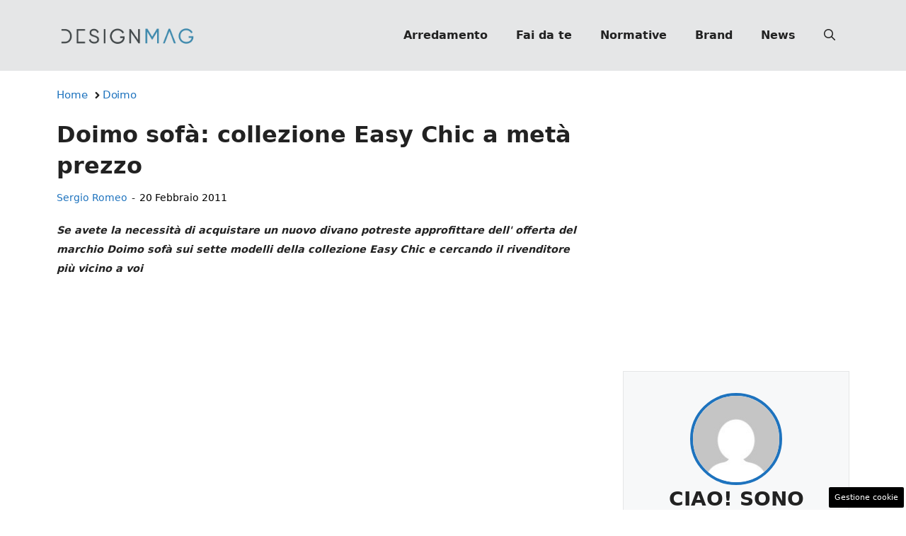

--- FILE ---
content_type: text/html; charset=UTF-8
request_url: https://www.designmag.it/articolo/doimo-sofa-collezione-easy-chic-a-meta-prezzo/8821/
body_size: 20282
content:
<!DOCTYPE html>
<html lang="it-IT">
<head>
	<meta charset="UTF-8"><link rel="preload" href="https://www.designmag.it/wp-content/cache/fvm/min/1767119132-css85181eaba470a055f3f5208f0af745038c5d0ccde63347f57f5c7e1073733.css" as="style" media="all" />
<link rel="preload" href="https://www.designmag.it/wp-content/cache/fvm/min/1767119132-css7835a4e111c4ceef40968f45aab19eacc3e6481cab447c7e010a62567671f.css" as="style" media="all" />
<link rel="preload" href="https://www.designmag.it/wp-content/cache/fvm/min/1767119132-css89c0e3e2e28da6926db53ee1309f12d6eb3a8ccf09cf6674cc94bb4d5be75.css" as="style" media="all" />
<link rel="preload" href="https://www.designmag.it/wp-content/cache/fvm/min/1767119132-cssf076f1a82820556e824dcdf2e5cf3aa0283b9f5e9433312feccae34c181dd.css" as="style" media="all" />
<link rel="preload" href="https://www.designmag.it/wp-content/cache/fvm/min/1767119132-css857261f327d06cf2b47d412bf526bce488047cbdd67143017c5c5b564aa2e.css" as="style" media="all" />
<link rel="preload" href="https://www.designmag.it/wp-content/cache/fvm/min/1767119132-js13087e4b0549b0a982165ab5e62b20ceb55a681702f9f2a1439284ccc6f180.js" as="script" />
<link rel="preload" href="https://www.designmag.it/wp-content/cache/fvm/min/1767119132-jsc6ab30c754601e094234286753cd2889669c1042e46fd0766fcc04b0d4df29.js" as="script" /><script data-cfasync="false">if(navigator.userAgent.match(/MSIE|Internet Explorer/i)||navigator.userAgent.match(/Trident\/7\..*?rv:11/i)){var href=document.location.href;if(!href.match(/[?&]iebrowser/)){if(href.indexOf("?")==-1){if(href.indexOf("#")==-1){document.location.href=href+"?iebrowser=1"}else{document.location.href=href.replace("#","?iebrowser=1#")}}else{if(href.indexOf("#")==-1){document.location.href=href+"&iebrowser=1"}else{document.location.href=href.replace("#","&iebrowser=1#")}}}}</script>
<script data-cfasync="false">class FVMLoader{constructor(e){this.triggerEvents=e,this.eventOptions={passive:!0},this.userEventListener=this.triggerListener.bind(this),this.delayedScripts={normal:[],async:[],defer:[]},this.allJQueries=[]}_addUserInteractionListener(e){this.triggerEvents.forEach(t=>window.addEventListener(t,e.userEventListener,e.eventOptions))}_removeUserInteractionListener(e){this.triggerEvents.forEach(t=>window.removeEventListener(t,e.userEventListener,e.eventOptions))}triggerListener(){this._removeUserInteractionListener(this),"loading"===document.readyState?document.addEventListener("DOMContentLoaded",this._loadEverythingNow.bind(this)):this._loadEverythingNow()}async _loadEverythingNow(){this._runAllDelayedCSS(),this._delayEventListeners(),this._delayJQueryReady(this),this._handleDocumentWrite(),this._registerAllDelayedScripts(),await this._loadScriptsFromList(this.delayedScripts.normal),await this._loadScriptsFromList(this.delayedScripts.defer),await this._loadScriptsFromList(this.delayedScripts.async),await this._triggerDOMContentLoaded(),await this._triggerWindowLoad(),window.dispatchEvent(new Event("wpr-allScriptsLoaded"))}_registerAllDelayedScripts(){document.querySelectorAll("script[type=fvmdelay]").forEach(e=>{e.hasAttribute("src")?e.hasAttribute("async")&&!1!==e.async?this.delayedScripts.async.push(e):e.hasAttribute("defer")&&!1!==e.defer||"module"===e.getAttribute("data-type")?this.delayedScripts.defer.push(e):this.delayedScripts.normal.push(e):this.delayedScripts.normal.push(e)})}_runAllDelayedCSS(){document.querySelectorAll("link[rel=fvmdelay]").forEach(e=>{e.setAttribute("rel","stylesheet")})}async _transformScript(e){return await this._requestAnimFrame(),new Promise(t=>{const n=document.createElement("script");let r;[...e.attributes].forEach(e=>{let t=e.nodeName;"type"!==t&&("data-type"===t&&(t="type",r=e.nodeValue),n.setAttribute(t,e.nodeValue))}),e.hasAttribute("src")?(n.addEventListener("load",t),n.addEventListener("error",t)):(n.text=e.text,t()),e.parentNode.replaceChild(n,e)})}async _loadScriptsFromList(e){const t=e.shift();return t?(await this._transformScript(t),this._loadScriptsFromList(e)):Promise.resolve()}_delayEventListeners(){let e={};function t(t,n){!function(t){function n(n){return e[t].eventsToRewrite.indexOf(n)>=0?"wpr-"+n:n}e[t]||(e[t]={originalFunctions:{add:t.addEventListener,remove:t.removeEventListener},eventsToRewrite:[]},t.addEventListener=function(){arguments[0]=n(arguments[0]),e[t].originalFunctions.add.apply(t,arguments)},t.removeEventListener=function(){arguments[0]=n(arguments[0]),e[t].originalFunctions.remove.apply(t,arguments)})}(t),e[t].eventsToRewrite.push(n)}function n(e,t){let n=e[t];Object.defineProperty(e,t,{get:()=>n||function(){},set(r){e["wpr"+t]=n=r}})}t(document,"DOMContentLoaded"),t(window,"DOMContentLoaded"),t(window,"load"),t(window,"pageshow"),t(document,"readystatechange"),n(document,"onreadystatechange"),n(window,"onload"),n(window,"onpageshow")}_delayJQueryReady(e){let t=window.jQuery;Object.defineProperty(window,"jQuery",{get:()=>t,set(n){if(n&&n.fn&&!e.allJQueries.includes(n)){n.fn.ready=n.fn.init.prototype.ready=function(t){e.domReadyFired?t.bind(document)(n):document.addEventListener("DOMContentLoaded2",()=>t.bind(document)(n))};const t=n.fn.on;n.fn.on=n.fn.init.prototype.on=function(){if(this[0]===window){function e(e){return e.split(" ").map(e=>"load"===e||0===e.indexOf("load.")?"wpr-jquery-load":e).join(" ")}"string"==typeof arguments[0]||arguments[0]instanceof String?arguments[0]=e(arguments[0]):"object"==typeof arguments[0]&&Object.keys(arguments[0]).forEach(t=>{delete Object.assign(arguments[0],{[e(t)]:arguments[0][t]})[t]})}return t.apply(this,arguments),this},e.allJQueries.push(n)}t=n}})}async _triggerDOMContentLoaded(){this.domReadyFired=!0,await this._requestAnimFrame(),document.dispatchEvent(new Event("DOMContentLoaded2")),await this._requestAnimFrame(),window.dispatchEvent(new Event("DOMContentLoaded2")),await this._requestAnimFrame(),document.dispatchEvent(new Event("wpr-readystatechange")),await this._requestAnimFrame(),document.wpronreadystatechange&&document.wpronreadystatechange()}async _triggerWindowLoad(){await this._requestAnimFrame(),window.dispatchEvent(new Event("wpr-load")),await this._requestAnimFrame(),window.wpronload&&window.wpronload(),await this._requestAnimFrame(),this.allJQueries.forEach(e=>e(window).trigger("wpr-jquery-load")),window.dispatchEvent(new Event("wpr-pageshow")),await this._requestAnimFrame(),window.wpronpageshow&&window.wpronpageshow()}_handleDocumentWrite(){const e=new Map;document.write=document.writeln=function(t){const n=document.currentScript,r=document.createRange(),i=n.parentElement;let a=e.get(n);void 0===a&&(a=n.nextSibling,e.set(n,a));const s=document.createDocumentFragment();r.setStart(s,0),s.appendChild(r.createContextualFragment(t)),i.insertBefore(s,a)}}async _requestAnimFrame(){return new Promise(e=>requestAnimationFrame(e))}static run(){const e=new FVMLoader(["keydown","mousemove","touchmove","touchstart","touchend","wheel"]);e._addUserInteractionListener(e)}}FVMLoader.run();</script><meta name='robots' content='index, follow, max-image-preview:large, max-snippet:-1, max-video-preview:-1' /><meta name="viewport" content="width=device-width, initial-scale=1"><title>Doimo sofà: collezione Easy Chic a metà prezzo | DesignMag</title><link rel="canonical" href="https://www.designmag.it/articolo/doimo-sofa-collezione-easy-chic-a-meta-prezzo/8821/" /><meta property="og:locale" content="it_IT" /><meta property="og:type" content="article" /><meta property="og:title" content="Doimo sofà: collezione Easy Chic a metà prezzo" /><meta property="og:description" content="Se avete la necessità di acquistare un nuovo divano potreste approfittare dell&#039; offerta del marchio Doimo sofà sui sette modelli della collezione Easy Chic e cercando il rivenditore più vicino a voi" /><meta property="og:url" content="https://www.designmag.it/articolo/doimo-sofa-collezione-easy-chic-a-meta-prezzo/8821/" /><meta property="og:site_name" content="Design Mag" /><meta property="article:publisher" content="https://www.facebook.com/DesignMag.it/" /><meta property="article:published_time" content="2011-02-20T14:31:24+00:00" /><meta property="article:modified_time" content="2011-02-20T10:39:44+00:00" /><meta name="author" content="Sergio Romeo" /><meta name="twitter:card" content="summary_large_image" /><meta name="twitter:label1" content="Scritto da" /><meta name="twitter:data1" content="Sergio Romeo" /><meta name="twitter:label2" content="Tempo di lettura stimato" /><meta name="twitter:data2" content="1 minuto" /><link rel="alternate" type="application/rss+xml" title="Design Mag &raquo; Feed" href="https://www.designmag.it/feed/" /><link rel="alternate" type="application/rss+xml" title="Design Mag &raquo; Feed dei commenti" href="https://www.designmag.it/comments/feed/" /><meta name="google-site-verification" content="7AmOIqRjhmQvL8_0E3YNdaP34-c3yj7AnsrEID6rQqU" /><meta name="verification" content="a975c98f1d65cd3826c732121814f277" /><script type="application/ld+json" class="saswp-schema-markup-output">
[{"@context":"https://schema.org/","@type":"Article","@id":"https://www.designmag.it/articolo/doimo-sofa-collezione-easy-chic-a-meta-prezzo/8821/#Article","url":"https://www.designmag.it/articolo/doimo-sofa-collezione-easy-chic-a-meta-prezzo/8821/","inLanguage":"it-IT","mainEntityOfPage":"https://www.designmag.it/articolo/doimo-sofa-collezione-easy-chic-a-meta-prezzo/8821/","headline":"Doimo sofà: collezione Easy Chic a metà prezzo","description":"Se avete la necessità di acquistare un nuovo divano potreste approfittare dell' offerta del marchio Doimo sofà sui sette modelli della collezione Easy Chic e cercando il rivenditore più vicino a voi","keywords":"","datePublished":"2011-02-20T15:31:24+01:00","dateModified":"2011-02-20T11:39:44+01:00","author":{"@type":"Person","name":"Sergio Romeo","url":"https://www.designmag.it/articolo/author/sergioromeo1/","sameAs":[],"image":{"@type":"ImageObject","url":"https://secure.gravatar.com/avatar/2544b07ae2ff60465e83ddce8fe02d259e61eee08f6ed48ce1ee8def271f17bd?s=96&d=mm&r=g","height":96,"width":96}},"editor":{"@type":"Person","name":"Sergio Romeo","url":"https://www.designmag.it/articolo/author/sergioromeo1/","sameAs":[],"image":{"@type":"ImageObject","url":"https://secure.gravatar.com/avatar/2544b07ae2ff60465e83ddce8fe02d259e61eee08f6ed48ce1ee8def271f17bd?s=96&d=mm&r=g","height":96,"width":96}},"publisher":{"@type":"Organization","name":"DesignMag","url":"https://www.designmag.it","logo":{"@type":"ImageObject","url":"https://www.designmag.it/wp-content/uploads/2022/05/DM_logo_90x503px.png","width":"503","height":"90"}},"image":{"@type":"ImageObject","@id":"https://www.designmag.it/articolo/doimo-sofa-collezione-easy-chic-a-meta-prezzo/8821/#primaryimage","url":"https://www.designmag.it/wp-content/uploads/2023/05/default_design.jpg","width":"1200","height":"800"}}]
</script>
	
	<style media="all">img:is([sizes="auto" i],[sizes^="auto," i]){contain-intrinsic-size:3000px 1500px}</style>
	
	
	
	
	
	
	
	
	
	
	
	
	
	
	
	
	
	
	
	


<link rel="amphtml" href="https://www.designmag.it/articolo/doimo-sofa-collezione-easy-chic-a-meta-prezzo/8821/amp/" />

<link rel='stylesheet' id='wp-block-library-css' href='https://www.designmag.it/wp-content/cache/fvm/min/1767119132-css85181eaba470a055f3f5208f0af745038c5d0ccde63347f57f5c7e1073733.css' media='all' />
<style id='classic-theme-styles-inline-css' media="all">/*! This file is auto-generated */
.wp-block-button__link{color:#fff;background-color:#32373c;border-radius:9999px;box-shadow:none;text-decoration:none;padding:calc(.667em + 2px) calc(1.333em + 2px);font-size:1.125em}.wp-block-file__button{background:#32373c;color:#fff;text-decoration:none}</style>
<style id='global-styles-inline-css' media="all">:root{--wp--preset--aspect-ratio--square:1;--wp--preset--aspect-ratio--4-3:4/3;--wp--preset--aspect-ratio--3-4:3/4;--wp--preset--aspect-ratio--3-2:3/2;--wp--preset--aspect-ratio--2-3:2/3;--wp--preset--aspect-ratio--16-9:16/9;--wp--preset--aspect-ratio--9-16:9/16;--wp--preset--color--black:#000000;--wp--preset--color--cyan-bluish-gray:#abb8c3;--wp--preset--color--white:#ffffff;--wp--preset--color--pale-pink:#f78da7;--wp--preset--color--vivid-red:#cf2e2e;--wp--preset--color--luminous-vivid-orange:#ff6900;--wp--preset--color--luminous-vivid-amber:#fcb900;--wp--preset--color--light-green-cyan:#7bdcb5;--wp--preset--color--vivid-green-cyan:#00d084;--wp--preset--color--pale-cyan-blue:#8ed1fc;--wp--preset--color--vivid-cyan-blue:#0693e3;--wp--preset--color--vivid-purple:#9b51e0;--wp--preset--color--contrast:var(--contrast);--wp--preset--color--contrast-2:var(--contrast-2);--wp--preset--color--contrast-3:var(--contrast-3);--wp--preset--color--base:var(--base);--wp--preset--color--base-2:var(--base-2);--wp--preset--color--base-3:var(--base-3);--wp--preset--color--accent:var(--accent);--wp--preset--gradient--vivid-cyan-blue-to-vivid-purple:linear-gradient(135deg,rgba(6,147,227,1) 0%,rgb(155,81,224) 100%);--wp--preset--gradient--light-green-cyan-to-vivid-green-cyan:linear-gradient(135deg,rgb(122,220,180) 0%,rgb(0,208,130) 100%);--wp--preset--gradient--luminous-vivid-amber-to-luminous-vivid-orange:linear-gradient(135deg,rgba(252,185,0,1) 0%,rgba(255,105,0,1) 100%);--wp--preset--gradient--luminous-vivid-orange-to-vivid-red:linear-gradient(135deg,rgba(255,105,0,1) 0%,rgb(207,46,46) 100%);--wp--preset--gradient--very-light-gray-to-cyan-bluish-gray:linear-gradient(135deg,rgb(238,238,238) 0%,rgb(169,184,195) 100%);--wp--preset--gradient--cool-to-warm-spectrum:linear-gradient(135deg,rgb(74,234,220) 0%,rgb(151,120,209) 20%,rgb(207,42,186) 40%,rgb(238,44,130) 60%,rgb(251,105,98) 80%,rgb(254,248,76) 100%);--wp--preset--gradient--blush-light-purple:linear-gradient(135deg,rgb(255,206,236) 0%,rgb(152,150,240) 100%);--wp--preset--gradient--blush-bordeaux:linear-gradient(135deg,rgb(254,205,165) 0%,rgb(254,45,45) 50%,rgb(107,0,62) 100%);--wp--preset--gradient--luminous-dusk:linear-gradient(135deg,rgb(255,203,112) 0%,rgb(199,81,192) 50%,rgb(65,88,208) 100%);--wp--preset--gradient--pale-ocean:linear-gradient(135deg,rgb(255,245,203) 0%,rgb(182,227,212) 50%,rgb(51,167,181) 100%);--wp--preset--gradient--electric-grass:linear-gradient(135deg,rgb(202,248,128) 0%,rgb(113,206,126) 100%);--wp--preset--gradient--midnight:linear-gradient(135deg,rgb(2,3,129) 0%,rgb(40,116,252) 100%);--wp--preset--font-size--small:13px;--wp--preset--font-size--medium:20px;--wp--preset--font-size--large:36px;--wp--preset--font-size--x-large:42px;--wp--preset--spacing--20:0.44rem;--wp--preset--spacing--30:0.67rem;--wp--preset--spacing--40:1rem;--wp--preset--spacing--50:1.5rem;--wp--preset--spacing--60:2.25rem;--wp--preset--spacing--70:3.38rem;--wp--preset--spacing--80:5.06rem;--wp--preset--shadow--natural:6px 6px 9px rgba(0, 0, 0, 0.2);--wp--preset--shadow--deep:12px 12px 50px rgba(0, 0, 0, 0.4);--wp--preset--shadow--sharp:6px 6px 0px rgba(0, 0, 0, 0.2);--wp--preset--shadow--outlined:6px 6px 0px -3px rgba(255, 255, 255, 1), 6px 6px rgba(0, 0, 0, 1);--wp--preset--shadow--crisp:6px 6px 0px rgba(0, 0, 0, 1)}:where(.is-layout-flex){gap:.5em}:where(.is-layout-grid){gap:.5em}body .is-layout-flex{display:flex}.is-layout-flex{flex-wrap:wrap;align-items:center}.is-layout-flex>:is(*,div){margin:0}body .is-layout-grid{display:grid}.is-layout-grid>:is(*,div){margin:0}:where(.wp-block-columns.is-layout-flex){gap:2em}:where(.wp-block-columns.is-layout-grid){gap:2em}:where(.wp-block-post-template.is-layout-flex){gap:1.25em}:where(.wp-block-post-template.is-layout-grid){gap:1.25em}.has-black-color{color:var(--wp--preset--color--black)!important}.has-cyan-bluish-gray-color{color:var(--wp--preset--color--cyan-bluish-gray)!important}.has-white-color{color:var(--wp--preset--color--white)!important}.has-pale-pink-color{color:var(--wp--preset--color--pale-pink)!important}.has-vivid-red-color{color:var(--wp--preset--color--vivid-red)!important}.has-luminous-vivid-orange-color{color:var(--wp--preset--color--luminous-vivid-orange)!important}.has-luminous-vivid-amber-color{color:var(--wp--preset--color--luminous-vivid-amber)!important}.has-light-green-cyan-color{color:var(--wp--preset--color--light-green-cyan)!important}.has-vivid-green-cyan-color{color:var(--wp--preset--color--vivid-green-cyan)!important}.has-pale-cyan-blue-color{color:var(--wp--preset--color--pale-cyan-blue)!important}.has-vivid-cyan-blue-color{color:var(--wp--preset--color--vivid-cyan-blue)!important}.has-vivid-purple-color{color:var(--wp--preset--color--vivid-purple)!important}.has-black-background-color{background-color:var(--wp--preset--color--black)!important}.has-cyan-bluish-gray-background-color{background-color:var(--wp--preset--color--cyan-bluish-gray)!important}.has-white-background-color{background-color:var(--wp--preset--color--white)!important}.has-pale-pink-background-color{background-color:var(--wp--preset--color--pale-pink)!important}.has-vivid-red-background-color{background-color:var(--wp--preset--color--vivid-red)!important}.has-luminous-vivid-orange-background-color{background-color:var(--wp--preset--color--luminous-vivid-orange)!important}.has-luminous-vivid-amber-background-color{background-color:var(--wp--preset--color--luminous-vivid-amber)!important}.has-light-green-cyan-background-color{background-color:var(--wp--preset--color--light-green-cyan)!important}.has-vivid-green-cyan-background-color{background-color:var(--wp--preset--color--vivid-green-cyan)!important}.has-pale-cyan-blue-background-color{background-color:var(--wp--preset--color--pale-cyan-blue)!important}.has-vivid-cyan-blue-background-color{background-color:var(--wp--preset--color--vivid-cyan-blue)!important}.has-vivid-purple-background-color{background-color:var(--wp--preset--color--vivid-purple)!important}.has-black-border-color{border-color:var(--wp--preset--color--black)!important}.has-cyan-bluish-gray-border-color{border-color:var(--wp--preset--color--cyan-bluish-gray)!important}.has-white-border-color{border-color:var(--wp--preset--color--white)!important}.has-pale-pink-border-color{border-color:var(--wp--preset--color--pale-pink)!important}.has-vivid-red-border-color{border-color:var(--wp--preset--color--vivid-red)!important}.has-luminous-vivid-orange-border-color{border-color:var(--wp--preset--color--luminous-vivid-orange)!important}.has-luminous-vivid-amber-border-color{border-color:var(--wp--preset--color--luminous-vivid-amber)!important}.has-light-green-cyan-border-color{border-color:var(--wp--preset--color--light-green-cyan)!important}.has-vivid-green-cyan-border-color{border-color:var(--wp--preset--color--vivid-green-cyan)!important}.has-pale-cyan-blue-border-color{border-color:var(--wp--preset--color--pale-cyan-blue)!important}.has-vivid-cyan-blue-border-color{border-color:var(--wp--preset--color--vivid-cyan-blue)!important}.has-vivid-purple-border-color{border-color:var(--wp--preset--color--vivid-purple)!important}.has-vivid-cyan-blue-to-vivid-purple-gradient-background{background:var(--wp--preset--gradient--vivid-cyan-blue-to-vivid-purple)!important}.has-light-green-cyan-to-vivid-green-cyan-gradient-background{background:var(--wp--preset--gradient--light-green-cyan-to-vivid-green-cyan)!important}.has-luminous-vivid-amber-to-luminous-vivid-orange-gradient-background{background:var(--wp--preset--gradient--luminous-vivid-amber-to-luminous-vivid-orange)!important}.has-luminous-vivid-orange-to-vivid-red-gradient-background{background:var(--wp--preset--gradient--luminous-vivid-orange-to-vivid-red)!important}.has-very-light-gray-to-cyan-bluish-gray-gradient-background{background:var(--wp--preset--gradient--very-light-gray-to-cyan-bluish-gray)!important}.has-cool-to-warm-spectrum-gradient-background{background:var(--wp--preset--gradient--cool-to-warm-spectrum)!important}.has-blush-light-purple-gradient-background{background:var(--wp--preset--gradient--blush-light-purple)!important}.has-blush-bordeaux-gradient-background{background:var(--wp--preset--gradient--blush-bordeaux)!important}.has-luminous-dusk-gradient-background{background:var(--wp--preset--gradient--luminous-dusk)!important}.has-pale-ocean-gradient-background{background:var(--wp--preset--gradient--pale-ocean)!important}.has-electric-grass-gradient-background{background:var(--wp--preset--gradient--electric-grass)!important}.has-midnight-gradient-background{background:var(--wp--preset--gradient--midnight)!important}.has-small-font-size{font-size:var(--wp--preset--font-size--small)!important}.has-medium-font-size{font-size:var(--wp--preset--font-size--medium)!important}.has-large-font-size{font-size:var(--wp--preset--font-size--large)!important}.has-x-large-font-size{font-size:var(--wp--preset--font-size--x-large)!important}:where(.wp-block-post-template.is-layout-flex){gap:1.25em}:where(.wp-block-post-template.is-layout-grid){gap:1.25em}:where(.wp-block-columns.is-layout-flex){gap:2em}:where(.wp-block-columns.is-layout-grid){gap:2em}:root :where(.wp-block-pullquote){font-size:1.5em;line-height:1.6}</style>
<link rel='stylesheet' id='adser-css' href='https://www.designmag.it/wp-content/cache/fvm/min/1767119132-css7835a4e111c4ceef40968f45aab19eacc3e6481cab447c7e010a62567671f.css' media='all' />
<link rel='stylesheet' id='elements-css' href='https://www.designmag.it/wp-content/cache/fvm/min/1767119132-css89c0e3e2e28da6926db53ee1309f12d6eb3a8ccf09cf6674cc94bb4d5be75.css' media='all' />
<link rel='stylesheet' id='dadaPushly-css' href='https://www.designmag.it/wp-content/cache/fvm/min/1767119132-cssf076f1a82820556e824dcdf2e5cf3aa0283b9f5e9433312feccae34c181dd.css' media='all' />
<link rel='stylesheet' id='generate-style-css' href='https://www.designmag.it/wp-content/cache/fvm/min/1767119132-css857261f327d06cf2b47d412bf526bce488047cbdd67143017c5c5b564aa2e.css' media='all' />
<style id='generate-style-inline-css' media="all">body{background-color:var(--base-3);color:var(--contrast)}a{color:var(--accent)}a:hover,a:focus{text-decoration:underline}.entry-title a,.site-branding a,a.button,.wp-block-button__link,.main-navigation a{text-decoration:none}a:hover,a:focus,a:active{color:var(--contrast)}.wp-block-group__inner-container{max-width:1200px;margin-left:auto;margin-right:auto}.site-header .header-image{width:200px}:root{--contrast:#222222;--contrast-2:#575760;--contrast-3:#E5E6E7;--base:#f0f0f0;--base-2:#f7f8f9;--base-3:#ffffff;--accent:#1e73be}:root .has-contrast-color{color:var(--contrast)}:root .has-contrast-background-color{background-color:var(--contrast)}:root .has-contrast-2-color{color:var(--contrast-2)}:root .has-contrast-2-background-color{background-color:var(--contrast-2)}:root .has-contrast-3-color{color:var(--contrast-3)}:root .has-contrast-3-background-color{background-color:var(--contrast-3)}:root .has-base-color{color:var(--base)}:root .has-base-background-color{background-color:var(--base)}:root .has-base-2-color{color:var(--base-2)}:root .has-base-2-background-color{background-color:var(--base-2)}:root .has-base-3-color{color:var(--base-3)}:root .has-base-3-background-color{background-color:var(--base-3)}:root .has-accent-color{color:var(--accent)}:root .has-accent-background-color{background-color:var(--accent)}.gp-modal:not(.gp-modal--open):not(.gp-modal--transition){display:none}.gp-modal--transition:not(.gp-modal--open){pointer-events:none}.gp-modal-overlay:not(.gp-modal-overlay--open):not(.gp-modal--transition){display:none}.gp-modal__overlay{display:none;position:fixed;top:0;left:0;right:0;bottom:0;background:rgba(0,0,0,.2);display:flex;justify-content:center;align-items:center;z-index:10000;backdrop-filter:blur(3px);transition:opacity 500ms ease;opacity:0}.gp-modal--open:not(.gp-modal--transition) .gp-modal__overlay{opacity:1}.gp-modal__container{max-width:100%;max-height:100vh;transform:scale(.9);transition:transform 500ms ease;padding:0 10px}.gp-modal--open:not(.gp-modal--transition) .gp-modal__container{transform:scale(1)}.search-modal-fields{display:flex}.gp-search-modal .gp-modal__overlay{align-items:flex-start;padding-top:25vh;background:var(--gp-search-modal-overlay-bg-color)}.search-modal-form{width:500px;max-width:100%;background-color:var(--gp-search-modal-bg-color);color:var(--gp-search-modal-text-color)}.search-modal-form .search-field,.search-modal-form .search-field:focus{width:100%;height:60px;background-color:transparent;border:0;appearance:none;color:currentColor}.search-modal-fields button,.search-modal-fields button:active,.search-modal-fields button:focus,.search-modal-fields button:hover{background-color:transparent;border:0;color:currentColor;width:60px}body,button,input,select,textarea{font-size:19px}body{line-height:1.9}@media (max-width:768px){body{line-height:1.7}}h1{font-weight:700;font-size:30px;line-height:1.4em}@media (max-width:768px){h1{font-size:30px;line-height:1.4em}}h2{font-weight:700;font-size:28px;line-height:1.4em}@media (max-width:768px){h2{font-size:26px;line-height:1.4em}}h3{font-weight:500;font-size:26px;line-height:1.4em}.main-navigation a,.main-navigation .menu-toggle,.main-navigation .menu-bar-items{font-weight:700;font-size:16px}.top-bar{background-color:#636363;color:#fff}.top-bar a{color:#fff}.top-bar a:hover{color:#303030}.site-header{background-color:var(--contrast-3)}.main-title a,.main-title a:hover{color:var(--contrast)}.site-description{color:var(--contrast-2)}.mobile-menu-control-wrapper .menu-toggle,.mobile-menu-control-wrapper .menu-toggle:hover,.mobile-menu-control-wrapper .menu-toggle:focus,.has-inline-mobile-toggle #site-navigation.toggled{background-color:rgba(0,0,0,.02)}.main-navigation,.main-navigation ul ul{background-color:var(--contrast-3)}.main-navigation .main-nav ul li a,.main-navigation .menu-toggle,.main-navigation .menu-bar-items{color:var(--contrast)}.main-navigation .main-nav ul li:not([class*="current-menu-"]):hover>a,.main-navigation .main-nav ul li:not([class*="current-menu-"]):focus>a,.main-navigation .main-nav ul li.sfHover:not([class*="current-menu-"])>a,.main-navigation .menu-bar-item:hover>a,.main-navigation .menu-bar-item.sfHover>a{color:var(--accent)}button.menu-toggle:hover,button.menu-toggle:focus{color:var(--contrast)}.main-navigation .main-nav ul li[class*="current-menu-"]>a{color:var(--accent)}.navigation-search input[type="search"],.navigation-search input[type="search"]:active,.navigation-search input[type="search"]:focus,.main-navigation .main-nav ul li.search-item.active>a,.main-navigation .menu-bar-items .search-item.active>a{color:var(--accent)}.main-navigation ul ul{background-color:var(--base)}.separate-containers .inside-article,.separate-containers .comments-area,.separate-containers .page-header,.one-container .container,.separate-containers .paging-navigation,.inside-page-header{background-color:var(--base-3)}.entry-title a{color:var(--contrast)}.entry-title a:hover{color:var(--contrast-2)}.entry-meta{color:var(--contrast-2)}.sidebar .widget{background-color:var(--base-3)}input[type="text"],input[type="email"],input[type="url"],input[type="password"],input[type="search"],input[type="tel"],input[type="number"],textarea,select{color:var(--contrast);background-color:var(--base-2);border-color:var(--base)}input[type="text"]:focus,input[type="email"]:focus,input[type="url"]:focus,input[type="password"]:focus,input[type="search"]:focus,input[type="tel"]:focus,input[type="number"]:focus,textarea:focus,select:focus{color:var(--contrast);background-color:var(--base-2);border-color:var(--contrast-3)}button,html input[type="button"],input[type="reset"],input[type="submit"],a.button,a.wp-block-button__link:not(.has-background){color:#fff;background-color:#55555e}button:hover,html input[type="button"]:hover,input[type="reset"]:hover,input[type="submit"]:hover,a.button:hover,button:focus,html input[type="button"]:focus,input[type="reset"]:focus,input[type="submit"]:focus,a.button:focus,a.wp-block-button__link:not(.has-background):active,a.wp-block-button__link:not(.has-background):focus,a.wp-block-button__link:not(.has-background):hover{color:#fff;background-color:#3f4047}a.generate-back-to-top{background-color:rgba(0,0,0,.4);color:#fff}a.generate-back-to-top:hover,a.generate-back-to-top:focus{background-color:rgba(0,0,0,.6);color:#fff}:root{--gp-search-modal-bg-color:var(--base-3);--gp-search-modal-text-color:var(--contrast);--gp-search-modal-overlay-bg-color:rgba(0,0,0,0.2)}@media (max-width:768px){.main-navigation .menu-bar-item:hover>a,.main-navigation .menu-bar-item.sfHover>a{background:none;color:var(--contrast)}}.nav-below-header .main-navigation .inside-navigation.grid-container,.nav-above-header .main-navigation .inside-navigation.grid-container{padding:0 20px 0 20px}.separate-containers .inside-article,.separate-containers .comments-area,.separate-containers .page-header,.separate-containers .paging-navigation,.one-container .site-content,.inside-page-header{padding:0 40px 40px 40px}.site-main .wp-block-group__inner-container{padding:0 40px 40px 40px}.separate-containers .paging-navigation{padding-top:20px;padding-bottom:20px}.entry-content .alignwide,body:not(.no-sidebar) .entry-content .alignfull{margin-left:-40px;width:calc(100% + 80px);max-width:calc(100% + 80px)}.rtl .menu-item-has-children .dropdown-menu-toggle{padding-left:20px}.rtl .main-navigation .main-nav ul li.menu-item-has-children>a{padding-right:20px}@media (max-width:768px){.separate-containers .inside-article,.separate-containers .comments-area,.separate-containers .page-header,.separate-containers .paging-navigation,.one-container .site-content,.inside-page-header{padding:0 30px 30px 30px}.site-main .wp-block-group__inner-container{padding:0 30px 30px 30px}.inside-top-bar{padding-right:30px;padding-left:30px}.inside-header{padding-right:30px;padding-left:30px}.widget-area .widget{padding-top:30px;padding-right:30px;padding-bottom:30px;padding-left:30px}.footer-widgets-container{padding-top:30px;padding-right:30px;padding-bottom:30px;padding-left:30px}.inside-site-info{padding-right:30px;padding-left:30px}.entry-content .alignwide,body:not(.no-sidebar) .entry-content .alignfull{margin-left:-30px;width:calc(100% + 60px);max-width:calc(100% + 60px)}.one-container .site-main .paging-navigation{margin-bottom:20px}}.is-right-sidebar{width:30%}.is-left-sidebar{width:30%}.site-content .content-area{width:70%}@media (max-width:768px){.main-navigation .menu-toggle,.sidebar-nav-mobile:not(#sticky-placeholder){display:block}.main-navigation ul,.gen-sidebar-nav,.main-navigation:not(.slideout-navigation):not(.toggled) .main-nav>ul,.has-inline-mobile-toggle #site-navigation .inside-navigation>*:not(.navigation-search):not(.main-nav){display:none}.nav-align-right .inside-navigation,.nav-align-center .inside-navigation{justify-content:space-between}.has-inline-mobile-toggle .mobile-menu-control-wrapper{display:flex;flex-wrap:wrap}.has-inline-mobile-toggle .inside-header{flex-direction:row;text-align:left;flex-wrap:wrap}.has-inline-mobile-toggle .header-widget,.has-inline-mobile-toggle #site-navigation{flex-basis:100%}.nav-float-left .has-inline-mobile-toggle #site-navigation{order:10}}.dynamic-author-image-rounded{border-radius:100%}.dynamic-featured-image,.dynamic-author-image{vertical-align:middle}.one-container.blog .dynamic-content-template:not(:last-child),.one-container.archive .dynamic-content-template:not(:last-child){padding-bottom:0}.dynamic-entry-excerpt>p:last-child{margin-bottom:0}</style>
<style id='generateblocks-inline-css' media="all">.gb-container.gb-tabs__item:not(.gb-tabs__item-open){display:none}.gb-container-74047310{position:relative;background-color:var(--accent-2)}.gb-container-74047310>.gb-shapes .gb-shape-1{color:#fff;position:absolute;overflow:hidden;pointer-events:none;line-height:0;left:0;right:0;top:-1px;transform:scaleY(-1) scaleX(-1)}.gb-container-74047310>.gb-shapes .gb-shape-1 svg{height:80px;width:calc(100% + 1.3px);fill:currentColor;position:relative;left:50%;transform:translateX(-50%);min-width:100%}.gb-container-d5490a79{max-width:1240px;padding-top:100px;padding-right:20px;padding-left:20px;margin-right:auto;margin-left:auto;background-image:url(https://www.designmag.it/wp-content/uploads/2024/04/bg-footer.jpg);background-repeat:no-repeat;background-position:center center;background-size:cover}.gb-container-d5490a79.gb-has-dynamic-bg{background-image:var(--background-url)}.gb-container-d5490a79.gb-no-dynamic-bg{background-image:none}.gb-container-784053b0{display:flex;flex-direction:column;align-items:center;justify-content:center;text-align:left}.gb-grid-wrapper>.gb-grid-column-784053b0{width:20%}.gb-container-3f7c9367{height:100%;padding:20px 0 0}.gb-grid-wrapper>.gb-grid-column-3f7c9367{width:50%}.gb-container-788a8d72{font-size:14px;color:var(--base-3)}.gb-container-6188a34b{height:100%;padding-top:20px;padding-bottom:0;padding-left:0;border-top-right-radius:20px;border-bottom-right-radius:20px}.gb-grid-wrapper>.gb-grid-column-6188a34b{width:25%}.gb-container-28a3f764{padding:75px 0 0;margin-top:0;border-top:0 solid rgba(6,147,229,.5);border-bottom-color:var(--accent)}.gb-container-8a14ac3a{padding:0}.gb-grid-wrapper>.gb-grid-column-8a14ac3a{width:50%}.gb-container-c12bed53{height:100%;padding:0 0 10px}.gb-grid-wrapper>.gb-grid-column-c12bed53{width:50%}.gb-container-656f216c{display:flex;flex-direction:column;row-gap:2rem;padding-right:40px;padding-bottom:60px;margin-top:174px}.gb-container-3127bcd7{border:1px solid var(--contrast-3);background-color:var(--base-2)}.gb-container-eb78d364{max-width:1200px;text-align:center;padding:30px 20px;margin-right:auto;margin-left:auto}.gb-container-bb208d96{font-size:15px}.gb-container-76803325{display:flex;align-items:center;justify-content:center;column-gap:10px;row-gap:10px;margin-top:1.5em;margin-bottom:1.5em}.gb-container-d0a86651{display:flex;flex-wrap:wrap;align-items:center;column-gap:20px;row-gap:20px;color:var(--contrast)}.gb-container-d0a86651 a{color:var(--contrast)}.gb-container-d0a86651 a:hover{color:var(--contrast)}.gb-container-bcbc46ac{flex-basis:100%;text-align:center;border-top:3px solid var(--accent)}.gb-container-e9bed0be{flex-basis:100%}.gb-container-03919c55{height:100%;display:flex;align-items:center;column-gap:20px}.gb-grid-wrapper>.gb-grid-column-03919c55{width:100%}.gb-container-3ff058ae{flex-shrink:0;flex-basis:80px}.gb-container-c551a107{flex-shrink:1}.gb-container-15d723c5{padding-bottom:0;margin-bottom:0}.gb-container-66b6d3b3{display:flex;flex-direction:row;align-items:flex-start;justify-content:flex-start;padding-bottom:0;padding-left:40px;margin-bottom:0}.gb-grid-wrapper>.gb-grid-column-66b6d3b3{width:100%}.gb-container-70385d72>.gb-inside-container{padding:20px 40px 0;max-width:1200px;margin-left:auto;margin-right:auto}.gb-grid-wrapper>.gb-grid-column-70385d72>.gb-container{display:flex;flex-direction:column;height:100%}.gb-container-579e5b87{font-size:14px;background-color:var(--base-3);position:relative;z-index:2}.gb-container-579e5b87>.gb-inside-container{padding-top:0;padding-bottom:0;max-width:1200px;margin-left:auto;margin-right:auto}.gb-grid-wrapper>.gb-grid-column-579e5b87>.gb-container{justify-content:center;display:flex;flex-direction:column;height:100%}.gb-container-df5dc3d1{margin-bottom:10px}.gb-container-df5dc3d1>.gb-inside-container{padding:0;max-width:1200px;margin-left:auto;margin-right:auto}.gb-grid-wrapper>.gb-grid-column-df5dc3d1>.gb-container{display:flex;flex-direction:column;height:100%}.gb-container-df5dc3d1.inline-post-meta-area>.gb-inside-container{display:flex;align-items:center}.gb-grid-wrapper-19b37893{display:flex;flex-wrap:wrap;margin-left:-40px}.gb-grid-wrapper-19b37893>.gb-grid-column{box-sizing:border-box;padding-left:40px}.gb-grid-wrapper-04426cbe{display:flex;flex-wrap:wrap;row-gap:0}.gb-grid-wrapper-04426cbe>.gb-grid-column{box-sizing:border-box}.gb-grid-wrapper-b3929361{display:flex;flex-wrap:wrap;row-gap:20px}.gb-grid-wrapper-b3929361>.gb-grid-column{box-sizing:border-box}.gb-grid-wrapper-8560875a{display:flex;flex-wrap:wrap}.gb-grid-wrapper-8560875a>.gb-grid-column{box-sizing:border-box}.gb-block-image-1eb1a1f0{text-align:center}.gb-image-1eb1a1f0{vertical-align:middle}.gb-image-61e24ff2{border-radius:50%;border:4px solid var(--accent);width:130px;height:130px;vertical-align:middle}.gb-image-95849c3e{border-radius:3%;width:100%;object-fit:cover;vertical-align:middle}.gb-accordion__item:not(.gb-accordion__item-open)>.gb-button .gb-accordion__icon-open{display:none}.gb-accordion__item.gb-accordion__item-open>.gb-button .gb-accordion__icon{display:none}a.gb-button-122d26af{display:inline-flex;align-items:center;column-gap:.5em;padding:15px 20px;color:#fff;text-decoration:none}a.gb-button-122d26af:hover,a.gb-button-122d26af:active,a.gb-button-122d26af:focus{color:#fff}a.gb-button-122d26af .gb-icon{line-height:0}a.gb-button-122d26af .gb-icon svg{width:1.4em;height:1.4em;fill:currentColor}.gb-button-122d26af:hover{transform:scale(1.1) perspective(1000px)}a.gb-button-112e20f2{display:inline-flex;align-items:center;column-gap:.5em;padding:15px 20px;color:#fff;text-decoration:none}a.gb-button-112e20f2:hover,a.gb-button-112e20f2:active,a.gb-button-112e20f2:focus{color:#fff}a.gb-button-112e20f2 .gb-icon{line-height:0}a.gb-button-112e20f2 .gb-icon svg{width:1.4em;height:1.4em;fill:currentColor}.gb-button-112e20f2:hover{transform:scale(1.1) perspective(1000px)}a.gb-button-ba018a32{display:inline-flex;align-items:center;justify-content:center;width:30px;height:30px;padding:10px;border-radius:50%;background-color:var(--contrast-2);color:var(--base-3);text-decoration:none}a.gb-button-ba018a32:hover,a.gb-button-ba018a32:active,a.gb-button-ba018a32:focus{background-color:var(--contrast);color:var(--base-3)}a.gb-button-ba018a32 .gb-icon{line-height:0}a.gb-button-ba018a32 .gb-icon svg{width:.8em;height:.8em;fill:currentColor}a.gb-button-00c4ef88{display:inline-flex;align-items:center;justify-content:center;width:30px;height:30px;padding:10px;border-radius:50%;background-color:var(--contrast-2);color:var(--base-3);text-decoration:none}a.gb-button-00c4ef88:hover,a.gb-button-00c4ef88:active,a.gb-button-00c4ef88:focus{background-color:var(--contrast);color:var(--base-3)}a.gb-button-00c4ef88 .gb-icon{line-height:0}a.gb-button-00c4ef88 .gb-icon svg{width:.8em;height:.8em;fill:currentColor}a.gb-button-4c0c0fe1{display:inline-flex;align-items:center;justify-content:center;column-gap:.5em;width:30px;height:30px;padding:10px;border-radius:50%;background-color:var(--contrast-2);color:var(--base-3);text-decoration:none}a.gb-button-4c0c0fe1:hover,a.gb-button-4c0c0fe1:active,a.gb-button-4c0c0fe1:focus{background-color:var(--contrast);color:var(--base-3)}a.gb-button-4c0c0fe1 .gb-icon{line-height:0}a.gb-button-4c0c0fe1 .gb-icon svg{width:.8em;height:.8em;fill:currentColor}a.gb-button-f9cdfdc4{display:inline-flex;align-items:center;justify-content:center;column-gap:.5em;width:30px;height:30px;padding:10px;border-radius:50%;background-color:var(--contrast-2);color:var(--base-3);text-decoration:none}a.gb-button-f9cdfdc4:hover,a.gb-button-f9cdfdc4:active,a.gb-button-f9cdfdc4:focus{background-color:var(--contrast);color:var(--base-3)}a.gb-button-f9cdfdc4 .gb-icon{line-height:0}a.gb-button-f9cdfdc4 .gb-icon svg{width:.8em;height:.8em;fill:currentColor}p.gb-headline-e8cfb02e{font-size:14px;letter-spacing:.1em;font-weight:700;text-transform:uppercase;margin-bottom:0;color:#fff}p.gb-headline-3560000c{font-size:14px;letter-spacing:.1em;font-weight:700;text-transform:uppercase;text-align:right;margin-bottom:10px;color:#fff}p.gb-headline-3560000c a{color:#fff}p.gb-headline-3560000c a:hover{color:var(--accent)}h2.gb-headline-2f97db71{text-transform:uppercase;margin-bottom:4px}h4.gb-headline-9e06b5e3{flex-basis:100%;margin-bottom:-20px}h3.gb-headline-040f2ffe{font-size:15px;margin-bottom:5px}p.gb-headline-3b0c1b59{display:inline-flex;column-gap:.5em;font-size:15px;margin-bottom:0}p.gb-headline-391fdbf1{display:inline-flex;align-items:center;column-gap:.5em;font-size:15px;letter-spacing:-.02em;margin-bottom:0;margin-left:6px}p.gb-headline-391fdbf1 .gb-icon{line-height:0}p.gb-headline-391fdbf1 .gb-icon svg{width:15px;height:15px;fill:currentColor}h1.gb-headline-56c7eb13{font-size:32px;font-weight:700;margin-bottom:10px}p.gb-headline-aeaa56f5{font-size:14px;margin-right:6px;margin-bottom:0;color:#000}p.gb-headline-aeaa56f5 a{color:var(--accent)}p.gb-headline-475f8166{margin-right:6px;margin-bottom:0}p.gb-headline-aa97946f{font-size:14px;margin-right:6px;margin-bottom:0;color:#000}p.gb-headline-aa97946f a{color:#000}@media (min-width:1025px){.gb-grid-wrapper>div.gb-grid-column-579e5b87{padding-bottom:0}}@media (max-width:1024px){.gb-container-784053b0{text-align:center}.gb-grid-wrapper>.gb-grid-column-784053b0{width:100%}.gb-grid-wrapper>.gb-grid-column-3f7c9367{width:25%}.gb-grid-wrapper>.gb-grid-column-6188a34b{width:40%}.gb-grid-wrapper-19b37893{row-gap:60px}.gb-grid-wrapper-b3929361{margin-left:-20px}.gb-grid-wrapper-b3929361>.gb-grid-column{padding-left:20px}}@media (max-width:1024px) and (min-width:768px){.gb-grid-wrapper>div.gb-grid-column-579e5b87{padding-bottom:0}}@media (max-width:767px){.gb-container-74047310>.gb-shapes .gb-shape-1 svg{width:140%}.gb-container-d5490a79{padding-top:60px;padding-bottom:0}.gb-container-784053b0{text-align:center;padding-left:0}.gb-grid-wrapper>.gb-grid-column-784053b0{width:100%}.gb-container-3f7c9367{padding-top:20px;padding-left:20px;border-radius:15px;border:0 solid}.gb-grid-wrapper>.gb-grid-column-3f7c9367{width:100%}.gb-container-6188a34b{padding-left:20px;border-top-left-radius:15px;border-bottom-left-radius:15px;border:0 solid}.gb-grid-wrapper>.gb-grid-column-6188a34b{width:100%}.gb-container-28a3f764{padding-top:0}.gb-grid-wrapper>.gb-grid-column-8a14ac3a{width:100%}.gb-grid-wrapper>.gb-grid-column-c12bed53{width:100%}.gb-container-656f216c{padding-right:20px;padding-bottom:40px;padding-left:20px;margin-top:120px}.gb-container-d0a86651{text-align:center;padding-top:40px}.gb-container-bcbc46ac{width:100%}.gb-grid-wrapper>.gb-grid-column-bcbc46ac{width:100%}.gb-container-3ff058ae{width:50%;text-align:center}.gb-grid-wrapper>.gb-grid-column-3ff058ae{width:50%}.gb-container-c551a107{width:50%;text-align:left}.gb-grid-wrapper>.gb-grid-column-c551a107{width:50%}.gb-container-70385d72>.gb-inside-container{padding:20px}.gb-container-579e5b87>.gb-inside-container{padding:0}.gb-grid-wrapper>div.gb-grid-column-579e5b87{padding-bottom:0}p.gb-headline-3560000c{text-align:left}h4.gb-headline-9e06b5e3{text-align:left}h3.gb-headline-040f2ffe{text-align:left}}:root{--gb-container-width:1200px}.gb-container .wp-block-image img{vertical-align:middle}.gb-grid-wrapper .wp-block-image{margin-bottom:0}.gb-highlight{background:none}.gb-shape{line-height:0}.gb-container-link{position:absolute;top:0;right:0;bottom:0;left:0;z-index:99}</style>
<script src="https://www.designmag.it/wp-content/cache/fvm/min/1767119132-js13087e4b0549b0a982165ab5e62b20ceb55a681702f9f2a1439284ccc6f180.js" id="jquery-core-js"></script>
<script src="https://www.designmag.it/wp-content/cache/fvm/min/1767119132-jsc6ab30c754601e094234286753cd2889669c1042e46fd0766fcc04b0d4df29.js" id="jquery-migrate-js"></script>







<script>var adser = {"pagetype":"article","category":["Doimo"],"category_iab":["-1"],"hot":false,"cmp":"clickio","cmp_params":"\/\/clickiocmp.com\/t\/consent_232895.js","_adkaora":"https:\/\/cdn.adkaora.space\/nextmediaweb\/generic\/prod\/adk-init.js","_admanager":1,"_teads":"175105","_fluid_player":"\/\/fluid.4strokemedia.com\/www\/fluid\/player.php"}</script>


<style media="all">#tca-sticky{display:none}@media only screen and (max-width:600px){BODY{margin-top:100px!important}#tca-sticky{display:flex}}</style>





<link rel="icon" href="https://www.designmag.it/wp-content/uploads/2025/04/cropped-DM_logo_512x512px-192x192.png" sizes="192x192" />


		<style id="wp-custom-css" media="all">.entry-subtitle{font-weight:600;margin-top:10px;display:block;font-style:italic;font-size:.9rem;line-height:1.7rem}.wp-caption-text{padding-top:20px!important}.category-container{display:flex;flex-wrap:wrap;gap:10px;align-items:center}.category-button-link{padding:10px 20px;background-color:#f8f8f8;color:#333;text-decoration:none;border:1px solid #e5e5e5;border-radius:3px;font-family:"Helvetica Neue",Helvetica,Arial,sans-serif;font-size:14px;font-weight:500;transition:background-color 0.3s ease,color 0.3s ease,border-color 0.3s ease}.category-button-link:hover,.category-button-link:focus{background-color:#333;color:#fff;border-color:#333}.wp-caption-text,.thumb-caption-text{line-height:16px!important;}.category-button-link:active{background-color:#555;border-color:#555}@media (max-width:600px){.category-button-link{font-size:13px;padding:8px 16px}.wp-caption-text,.thumb-caption-text{line-height:15px!important;}}</style>
		</head>

<body class="wp-singular post-template-default single single-post postid-8821 single-format-standard wp-custom-logo wp-embed-responsive wp-theme-generatepress post-image-below-header post-image-aligned-center right-sidebar nav-float-right separate-containers header-aligned-left dropdown-hover" itemtype="https://schema.org/Blog" itemscope>
	<a class="screen-reader-text skip-link" href="#content" title="Vai al contenuto">Vai al contenuto</a>		<header class="site-header has-inline-mobile-toggle" id="masthead" aria-label="Sito"  itemtype="https://schema.org/WPHeader" itemscope>
			<div class="inside-header grid-container">
				<div class="site-logo">
					<a href="https://www.designmag.it/" rel="home">
						<img  class="header-image is-logo-image" alt="Design Mag" src="https://www.designmag.it/wp-content/uploads/2022/05/DM_logo_90x503px.png" width="503" height="90" />
					</a>
				</div>	<nav class="main-navigation mobile-menu-control-wrapper" id="mobile-menu-control-wrapper" aria-label="Attiva/Disattiva dispositivi mobili">
		<div class="menu-bar-items">	<span class="menu-bar-item">
		<a href="#" role="button" aria-label="Apri ricerca" data-gpmodal-trigger="gp-search"><span class="gp-icon icon-search"><svg viewBox="0 0 512 512" aria-hidden="true" xmlns="http://www.w3.org/2000/svg" width="1em" height="1em"><path fill-rule="evenodd" clip-rule="evenodd" d="M208 48c-88.366 0-160 71.634-160 160s71.634 160 160 160 160-71.634 160-160S296.366 48 208 48zM0 208C0 93.125 93.125 0 208 0s208 93.125 208 208c0 48.741-16.765 93.566-44.843 129.024l133.826 134.018c9.366 9.379 9.355 24.575-.025 33.941-9.379 9.366-24.575 9.355-33.941-.025L337.238 370.987C301.747 399.167 256.839 416 208 416 93.125 416 0 322.875 0 208z" /></svg><svg viewBox="0 0 512 512" aria-hidden="true" xmlns="http://www.w3.org/2000/svg" width="1em" height="1em"><path d="M71.029 71.029c9.373-9.372 24.569-9.372 33.942 0L256 222.059l151.029-151.03c9.373-9.372 24.569-9.372 33.942 0 9.372 9.373 9.372 24.569 0 33.942L289.941 256l151.03 151.029c9.372 9.373 9.372 24.569 0 33.942-9.373 9.372-24.569 9.372-33.942 0L256 289.941l-151.029 151.03c-9.373 9.372-24.569 9.372-33.942 0-9.372-9.373-9.372-24.569 0-33.942L222.059 256 71.029 104.971c-9.372-9.373-9.372-24.569 0-33.942z" /></svg></span></a>
	</span>
	</div>		<button data-nav="site-navigation" class="menu-toggle" aria-controls="primary-menu" aria-expanded="false">
			<span class="gp-icon icon-menu-bars"><svg viewBox="0 0 512 512" aria-hidden="true" xmlns="http://www.w3.org/2000/svg" width="1em" height="1em"><path d="M0 96c0-13.255 10.745-24 24-24h464c13.255 0 24 10.745 24 24s-10.745 24-24 24H24c-13.255 0-24-10.745-24-24zm0 160c0-13.255 10.745-24 24-24h464c13.255 0 24 10.745 24 24s-10.745 24-24 24H24c-13.255 0-24-10.745-24-24zm0 160c0-13.255 10.745-24 24-24h464c13.255 0 24 10.745 24 24s-10.745 24-24 24H24c-13.255 0-24-10.745-24-24z" /></svg><svg viewBox="0 0 512 512" aria-hidden="true" xmlns="http://www.w3.org/2000/svg" width="1em" height="1em"><path d="M71.029 71.029c9.373-9.372 24.569-9.372 33.942 0L256 222.059l151.029-151.03c9.373-9.372 24.569-9.372 33.942 0 9.372 9.373 9.372 24.569 0 33.942L289.941 256l151.03 151.029c9.372 9.373 9.372 24.569 0 33.942-9.373 9.372-24.569 9.372-33.942 0L256 289.941l-151.029 151.03c-9.373 9.372-24.569 9.372-33.942 0-9.372-9.373-9.372-24.569 0-33.942L222.059 256 71.029 104.971c-9.372-9.373-9.372-24.569 0-33.942z" /></svg></span><span class="screen-reader-text">Menu</span>		</button>
	</nav>
			<nav class="main-navigation has-menu-bar-items sub-menu-right" id="site-navigation" aria-label="Principale"  itemtype="https://schema.org/SiteNavigationElement" itemscope>
			<div class="inside-navigation grid-container">
								<button class="menu-toggle" aria-controls="primary-menu" aria-expanded="false">
					<span class="gp-icon icon-menu-bars"><svg viewBox="0 0 512 512" aria-hidden="true" xmlns="http://www.w3.org/2000/svg" width="1em" height="1em"><path d="M0 96c0-13.255 10.745-24 24-24h464c13.255 0 24 10.745 24 24s-10.745 24-24 24H24c-13.255 0-24-10.745-24-24zm0 160c0-13.255 10.745-24 24-24h464c13.255 0 24 10.745 24 24s-10.745 24-24 24H24c-13.255 0-24-10.745-24-24zm0 160c0-13.255 10.745-24 24-24h464c13.255 0 24 10.745 24 24s-10.745 24-24 24H24c-13.255 0-24-10.745-24-24z" /></svg><svg viewBox="0 0 512 512" aria-hidden="true" xmlns="http://www.w3.org/2000/svg" width="1em" height="1em"><path d="M71.029 71.029c9.373-9.372 24.569-9.372 33.942 0L256 222.059l151.029-151.03c9.373-9.372 24.569-9.372 33.942 0 9.372 9.373 9.372 24.569 0 33.942L289.941 256l151.03 151.029c9.372 9.373 9.372 24.569 0 33.942-9.373 9.372-24.569 9.372-33.942 0L256 289.941l-151.029 151.03c-9.373 9.372-24.569 9.372-33.942 0-9.372-9.373-9.372-24.569 0-33.942L222.059 256 71.029 104.971c-9.372-9.373-9.372-24.569 0-33.942z" /></svg></span><span class="mobile-menu">Menu</span>				</button>
				<div id="primary-menu" class="main-nav"><ul id="menu-main" class="menu sf-menu"><li id="menu-item-67348" class="menu-item menu-item-type-taxonomy menu-item-object-category menu-item-67348"><a href="https://www.designmag.it/s/arredamento/">Arredamento</a></li>
<li id="menu-item-209737" class="menu-item menu-item-type-taxonomy menu-item-object-category menu-item-209737"><a href="https://www.designmag.it/s/fai-da-te/">Fai da te</a></li>
<li id="menu-item-67352" class="menu-item menu-item-type-taxonomy menu-item-object-category menu-item-67352"><a href="https://www.designmag.it/s/normative/">Normative</a></li>
<li id="menu-item-209738" class="menu-item menu-item-type-taxonomy menu-item-object-category current-post-ancestor menu-item-209738"><a href="https://www.designmag.it/s/aziende/">Brand</a></li>
<li id="menu-item-209739" class="menu-item menu-item-type-taxonomy menu-item-object-category menu-item-209739"><a href="https://www.designmag.it/s/news/">News</a></li>
</ul></div><div class="menu-bar-items">	<span class="menu-bar-item">
		<a href="#" role="button" aria-label="Apri ricerca" data-gpmodal-trigger="gp-search"><span class="gp-icon icon-search"><svg viewBox="0 0 512 512" aria-hidden="true" xmlns="http://www.w3.org/2000/svg" width="1em" height="1em"><path fill-rule="evenodd" clip-rule="evenodd" d="M208 48c-88.366 0-160 71.634-160 160s71.634 160 160 160 160-71.634 160-160S296.366 48 208 48zM0 208C0 93.125 93.125 0 208 0s208 93.125 208 208c0 48.741-16.765 93.566-44.843 129.024l133.826 134.018c9.366 9.379 9.355 24.575-.025 33.941-9.379 9.366-24.575 9.355-33.941-.025L337.238 370.987C301.747 399.167 256.839 416 208 416 93.125 416 0 322.875 0 208z" /></svg><svg viewBox="0 0 512 512" aria-hidden="true" xmlns="http://www.w3.org/2000/svg" width="1em" height="1em"><path d="M71.029 71.029c9.373-9.372 24.569-9.372 33.942 0L256 222.059l151.029-151.03c9.373-9.372 24.569-9.372 33.942 0 9.372 9.373 9.372 24.569 0 33.942L289.941 256l151.03 151.029c9.372 9.373 9.372 24.569 0 33.942-9.373 9.372-24.569 9.372-33.942 0L256 289.941l-151.029 151.03c-9.373 9.372-24.569 9.372-33.942 0-9.372-9.373-9.372-24.569 0-33.942L222.059 256 71.029 104.971c-9.372-9.373-9.372-24.569 0-33.942z" /></svg></span></a>
	</span>
	</div>			</div>
		</nav>
					</div>
		</header>
		
	<div class="site grid-container container hfeed" id="page">
				<div class="site-content" id="content">
			
	<div class="content-area" id="primary">
		<main class="site-main" id="main">
			<div class="gb-container gb-container-15d723c5">

<div class="gb-grid-wrapper gb-grid-wrapper-8560875a gb-query-loop-wrapper">
<div class="gb-grid-column gb-grid-column-66b6d3b3 gb-query-loop-item post-8821 post type-post status-publish format-standard hentry category-doimo"><div class="gb-container gb-container-66b6d3b3">

<p class="gb-headline gb-headline-3b0c1b59 gb-headline-text"><a href="https://www.designmag.it/" data-type="URL" data-id="https://www.spazionapoli.it/">Home</a> </p>


<p class="gb-headline gb-headline-391fdbf1"><span class="gb-icon"><svg aria-hidden="true" role="img" height="1em" width="1em" viewbox="0 0 256 512" xmlns="http://www.w3.org/2000/svg"><path fill="currentColor" d="M224.3 273l-136 136c-9.4 9.4-24.6 9.4-33.9 0l-22.6-22.6c-9.4-9.4-9.4-24.6 0-33.9l96.4-96.4-96.4-96.4c-9.4-9.4-9.4-24.6 0-33.9L54.3 103c9.4-9.4 24.6-9.4 33.9 0l136 136c9.5 9.4 9.5 24.6.1 34z"></path></svg></span><span class="gb-headline-text"><span class="post-term-item term-doimo"><a href="https://www.designmag.it/s/aziende/doimo/">Doimo</a></span></span></p>
</div></div>
</div>

</div><div class="gb-container gb-container-70385d72"><div class="gb-inside-container">
<div class="gb-container gb-container-579e5b87"><div class="gb-inside-container">

<h1 class="gb-headline gb-headline-56c7eb13 gb-headline-text">Doimo sofà: collezione Easy Chic a metà prezzo</h1>


<div class="gb-container gb-container-df5dc3d1 inline-post-meta-area"><div class="gb-inside-container">

<p class="gb-headline gb-headline-aeaa56f5 gb-headline-text"><a href="https://www.designmag.it/articolo/author/sergioromeo1/">Sergio Romeo</a></p>



<p class="gb-headline gb-headline-475f8166 gb-headline-text">-</p>



<p class="gb-headline gb-headline-aa97946f gb-headline-text"><time class="entry-date published" datetime="2011-02-20T15:31:24+01:00">20 Febbraio 2011</time></p>

</div></div>
</div></div>
</div></div>
<article id="post-8821" class="post-8821 post type-post status-publish format-standard hentry category-doimo" itemtype="https://schema.org/CreativeWork" itemscope>
	<div class="inside-article">
		<h2 class="entry-subtitle">Se avete la necessità di acquistare un nuovo divano potreste approfittare dell' offerta del marchio Doimo sofà sui sette modelli della collezione Easy Chic e cercando il rivenditore più vicino a voi</h2>
        
		<div class="entry-content" itemprop="text">
			<div class="adser-block"><div id='tca-videoincontent' class='tca tca-640x480'></div></div><p>[galleria id=&#8221;3139&#8243;]Se avete la necessità di acquistare un nuovo divano potreste approfittare dell&#8217; offerta del marchio <strong>Doimo sofà</strong> sui sette modelli della <strong>collezione Easy Chic </strong>e cercando il rivenditore più vicino a voi. Sette proposte <strong>a metà prezzo</strong>, che offrono la qualità delle pelli di provenienza controllata con il design Doimo. Il modello più bello si chiama Ricky e le sue caratteristiche principali sono il rigore e pulizia delle sue linee: un divano dalla forte personalità ma con un giusto equilibrio di volumi. Ricky è un sofà volutamente determinato dalla classica compattezza di forme.<br />
<span id="more-8821"></span><br />
L’esclusiva trapuntatura esterna nel <strong>bracciolo</strong> e il particolare piede ad archetto cromato lucido costituiscono i <a href="https://www.designmag.it/articolo/divani-doimo-prezzi-colori-e-modelli/5467/">dettagli preziosi e raffinati, come ci si aspetta dai divani Doimo. </a><br />
&nbsp;<br />
Aaron è un modello che ti garantisce comodità e versatilità, grazie al comodo <strong>poggiatesta</strong> e alle sue molteplici combinazioni modulari.<br />
&nbsp;<br />
Charles e Phil sono <a href="https://www.designmag.it/s/divani-salotti/">divani che grazie alle loro forme morbide ed avvolgenti per un modello dinamico, che ti consentono di assaporare attimi di assoluto relax</a> mentre l&#8217;estrema versatilità delle collezione Murphy arricchisce di personalità lo spazio liberando nuovi momenti di intrattenimento e di conversazione. Una collezione che piace per il morbido abbraccio della generosa <strong>imbottitura</strong>.<br />
&nbsp;<br />
Blaze, insieme classico e moderno, essenziale e senza tempo, in sintonia con il gusto più attuale. Proposte morbide e accoglienti, arricchite da allettanti dispositivi relax. Una simpatica accoglienza che lascia piena libertà di movimento.<br />
&nbsp;<br />
Le caratteristiche di Stone sono le imbottiture generose e finiture accurate esprimono il gusto per la modernità. Proporzioni ergonomiche e dimensioni equilibrate di seduta e schiena.</p>
<div id="tca-native" class="tca tca-native"></div>		</div>

			</div>
</article>
		</main>
	</div>

	<div class="widget-area sidebar is-right-sidebar" id="right-sidebar">
	<div class="inside-right-sidebar">
		<aside class="gb-container gb-container-656f216c">
<div id='tca-sb-1' class='tca tca-300x250' style="margin-top:0"></div>


<section class="gb-container gb-container-3127bcd7">
<div class="gb-container gb-container-eb78d364">
<figure class="gb-block-image gb-block-image-61e24ff2"><img alt='' src='https://secure.gravatar.com/avatar/2544b07ae2ff60465e83ddce8fe02d259e61eee08f6ed48ce1ee8def271f17bd?s=130&#038;d=mm&#038;r=g' srcset='https://secure.gravatar.com/avatar/2544b07ae2ff60465e83ddce8fe02d259e61eee08f6ed48ce1ee8def271f17bd?s=260&#038;d=mm&#038;r=g 2x' class='avatar avatar-130 photo gb-image-61e24ff2' height='130' width='130' loading='lazy' decoding='async'/></figure>


<h2 class="gb-headline gb-headline-2f97db71 gb-headline-text">CIAO! SONO Sergio Romeo</h2>


<div class="gb-container gb-container-bb208d96">
<div class="dynamic-author-description"></div>
</div>

<div class="gb-container gb-container-76803325">







</div>
</div>
</section>
</aside>

<div class="gb-container gb-container-d0a86651 sticky-container">

<h4 class="gb-headline gb-headline-9e06b5e3 gb-headline-text"><strong>Articoli recenti</strong></h4>


<div class="gb-container gb-container-bcbc46ac"></div>

<div class="gb-container gb-container-e9bed0be">

<div class="gb-grid-wrapper gb-grid-wrapper-b3929361 gb-query-loop-wrapper">
<div class="gb-grid-column gb-grid-column-03919c55 gb-query-loop-item post-226236 post type-post status-publish format-standard has-post-thumbnail hentry category-pulizia-casa"><div class="gb-container gb-container-03919c55">
<div class="gb-container gb-container-3ff058ae">
<figure class="gb-block-image gb-block-image-95849c3e"><a href="https://www.designmag.it/articolo/questa-cattiva-abitudine-aumenta-i-germi-nella-tua-casa-smetti-subito/226236/"><img width="300" height="200" src="https://www.designmag.it/wp-content/uploads/2025/12/cattiva-abitudine-aumentare-germi-casa-designmag.it-01012026-1-300x200.jpg" class="gb-image-95849c3e" alt="donna sorridente con kit di pulizie e un&#039;altra che fa stop con le mani" decoding="async" loading="lazy" srcset="https://www.designmag.it/wp-content/uploads/2025/12/cattiva-abitudine-aumentare-germi-casa-designmag.it-01012026-1-300x200.jpg 300w, https://www.designmag.it/wp-content/uploads/2025/12/cattiva-abitudine-aumentare-germi-casa-designmag.it-01012026-1-768x512.jpg 768w, https://www.designmag.it/wp-content/uploads/2025/12/cattiva-abitudine-aumentare-germi-casa-designmag.it-01012026-1.jpg 1200w" sizes="auto, (max-width: 300px) 100vw, 300px" /></a></figure>
</div>

<div class="gb-container gb-container-c551a107">
<h3 class="gb-headline gb-headline-040f2ffe gb-headline-text"><a href="https://www.designmag.it/articolo/questa-cattiva-abitudine-aumenta-i-germi-nella-tua-casa-smetti-subito/226236/">Questa cattiva abitudine aumenta i germi nella tua casa: smetti subito</a></h3>
</div>
</div></div>

<div class="gb-grid-column gb-grid-column-03919c55 gb-query-loop-item post-226212 post type-post status-publish format-standard has-post-thumbnail hentry category-accessori"><div class="gb-container gb-container-03919c55">
<div class="gb-container gb-container-3ff058ae">
<figure class="gb-block-image gb-block-image-95849c3e"><a href="https://www.designmag.it/articolo/se-arredi-la-casa-con-questi-complementi-riduci-il-freddo-guadagni-almeno-2-gradi-in-piu/226212/"><img width="300" height="200" src="https://www.designmag.it/wp-content/uploads/2025/12/complementi-darredo-casa-calda-designmag.it-31122025-1-300x200.jpg" class="gb-image-95849c3e" alt="uomo seduto su un divano con una coperta addosso perché sente freddo" decoding="async" loading="lazy" srcset="https://www.designmag.it/wp-content/uploads/2025/12/complementi-darredo-casa-calda-designmag.it-31122025-1-300x200.jpg 300w, https://www.designmag.it/wp-content/uploads/2025/12/complementi-darredo-casa-calda-designmag.it-31122025-1-768x512.jpg 768w, https://www.designmag.it/wp-content/uploads/2025/12/complementi-darredo-casa-calda-designmag.it-31122025-1.jpg 1200w" sizes="auto, (max-width: 300px) 100vw, 300px" /></a></figure>
</div>

<div class="gb-container gb-container-c551a107">
<h3 class="gb-headline gb-headline-040f2ffe gb-headline-text"><a href="https://www.designmag.it/articolo/se-arredi-la-casa-con-questi-complementi-riduci-il-freddo-guadagni-almeno-2-gradi-in-piu/226212/">Se arredi la casa con questi complementi riduci il freddo: guadagni almeno 2 gradi in più</a></h3>
</div>
</div></div>

<div class="gb-grid-column gb-grid-column-03919c55 gb-query-loop-item post-226262 post type-post status-publish format-standard has-post-thumbnail hentry category-arredamento-soggiorno"><div class="gb-container gb-container-03919c55">
<div class="gb-container gb-container-3ff058ae">
<figure class="gb-block-image gb-block-image-95849c3e"><a href="https://www.designmag.it/articolo/saldi-invernali-2026-i-5-pezzi-intelligenti-su-cui-investire-ora-prima-che-spariscano/226262/"><img width="300" height="200" src="https://www.designmag.it/wp-content/uploads/2026/01/natale-27-300x200.jpg" class="gb-image-95849c3e" alt="salotto con poltrona verde e lampada con luce calda ad arco" decoding="async" loading="lazy" srcset="https://www.designmag.it/wp-content/uploads/2026/01/natale-27-300x200.jpg 300w, https://www.designmag.it/wp-content/uploads/2026/01/natale-27-768x512.jpg 768w, https://www.designmag.it/wp-content/uploads/2026/01/natale-27.jpg 1200w" sizes="auto, (max-width: 300px) 100vw, 300px" /></a></figure>
</div>

<div class="gb-container gb-container-c551a107">
<h3 class="gb-headline gb-headline-040f2ffe gb-headline-text"><a href="https://www.designmag.it/articolo/saldi-invernali-2026-i-5-pezzi-intelligenti-su-cui-investire-ora-prima-che-spariscano/226262/">Saldi invernali 2026: i 5 pezzi intelligenti su cui investire ora (prima che spariscano)</a></h3>
</div>
</div></div>

<div class="gb-grid-column gb-grid-column-03919c55 gb-query-loop-item post-226221 post type-post status-publish format-standard has-post-thumbnail hentry category-normative"><div class="gb-container gb-container-03919c55">
<div class="gb-container gb-container-3ff058ae">
<figure class="gb-block-image gb-block-image-95849c3e"><a href="https://www.designmag.it/articolo/nuovo-condono-edilizio-ecco-cosa-prevede-davvero-la-sanatoria/226221/"><img width="300" height="200" src="https://www.designmag.it/wp-content/uploads/2025/12/condono-edilizio-novità-designmag.it-01012026-1-300x200.jpg" class="gb-image-95849c3e" alt="casa in miniatura su progetto di ristrutturazione" decoding="async" loading="lazy" srcset="https://www.designmag.it/wp-content/uploads/2025/12/condono-edilizio-novità-designmag.it-01012026-1-300x200.jpg 300w, https://www.designmag.it/wp-content/uploads/2025/12/condono-edilizio-novità-designmag.it-01012026-1-768x512.jpg 768w, https://www.designmag.it/wp-content/uploads/2025/12/condono-edilizio-novità-designmag.it-01012026-1.jpg 1200w" sizes="auto, (max-width: 300px) 100vw, 300px" /></a></figure>
</div>

<div class="gb-container gb-container-c551a107">
<h3 class="gb-headline gb-headline-040f2ffe gb-headline-text"><a href="https://www.designmag.it/articolo/nuovo-condono-edilizio-ecco-cosa-prevede-davvero-la-sanatoria/226221/">Nuovo condono edilizio: ecco cosa prevede davvero la sanatoria</a></h3>
</div>
</div></div>

<div class="gb-grid-column gb-grid-column-03919c55 gb-query-loop-item post-226241 post type-post status-publish format-standard has-post-thumbnail hentry category-interior-design"><div class="gb-container gb-container-03919c55">
<div class="gb-container gb-container-3ff058ae">
<figure class="gb-block-image gb-block-image-95849c3e"><a href="https://www.designmag.it/articolo/dimentica-le-classiche-pareti-di-casa-ora-tutti-scelgono-questa-alternativa-che-inonda-le-stanze-di-luce/226241/"><img width="300" height="203" src="https://www.designmag.it/wp-content/uploads/2025/12/pareti-vetro-casa-designmag.it-01012026-2-300x203.jpg" class="gb-image-95849c3e" alt="pareti in vetro in ufficio" decoding="async" loading="lazy" srcset="https://www.designmag.it/wp-content/uploads/2025/12/pareti-vetro-casa-designmag.it-01012026-2-300x203.jpg 300w, https://www.designmag.it/wp-content/uploads/2025/12/pareti-vetro-casa-designmag.it-01012026-2.jpg 740w" sizes="auto, (max-width: 300px) 100vw, 300px" /></a></figure>
</div>

<div class="gb-container gb-container-c551a107">
<h3 class="gb-headline gb-headline-040f2ffe gb-headline-text"><a href="https://www.designmag.it/articolo/dimentica-le-classiche-pareti-di-casa-ora-tutti-scelgono-questa-alternativa-che-inonda-le-stanze-di-luce/226241/">Dimentica le classiche pareti di casa, ora tutti scelgono questa alternativa che inonda le stanze di luce</a></h3>
</div>
</div></div>

<div class="gb-grid-column gb-grid-column-03919c55 gb-query-loop-item post-226245 post type-post status-publish format-standard has-post-thumbnail hentry category-news"><div class="gb-container gb-container-03919c55">
<div class="gb-container gb-container-3ff058ae">
<figure class="gb-block-image gb-block-image-95849c3e"><a href="https://www.designmag.it/articolo/gli-uccellini-si-posano-sul-davanzale-e-sul-balcone-ce-un-motivo-che-nessuno-conosce-ed-e-bene-sapere/226245/"><img width="300" height="200" src="https://www.designmag.it/wp-content/uploads/2025/12/Uccelli-si-posano-sul-davanzale-311225-designmag.it_-300x200.jpg" class="gb-image-95849c3e" alt="Uccello sul cornicione di una finestra" decoding="async" loading="lazy" srcset="https://www.designmag.it/wp-content/uploads/2025/12/Uccelli-si-posano-sul-davanzale-311225-designmag.it_-300x200.jpg 300w, https://www.designmag.it/wp-content/uploads/2025/12/Uccelli-si-posano-sul-davanzale-311225-designmag.it_-768x512.jpg 768w, https://www.designmag.it/wp-content/uploads/2025/12/Uccelli-si-posano-sul-davanzale-311225-designmag.it_.jpg 1200w" sizes="auto, (max-width: 300px) 100vw, 300px" /></a></figure>
</div>

<div class="gb-container gb-container-c551a107">
<h3 class="gb-headline gb-headline-040f2ffe gb-headline-text"><a href="https://www.designmag.it/articolo/gli-uccellini-si-posano-sul-davanzale-e-sul-balcone-ce-un-motivo-che-nessuno-conosce-ed-e-bene-sapere/226245/">Gli uccellini si posano sul davanzale e sul balcone: c’è un motivo che nessuno conosce ed è bene sapere</a></h3>
</div>
</div></div>
</div>

</div>

<div id='tca-sb-2' class='tca tca-300x600'></div>

</div>	</div>
</div>

	</div>
</div>


<div class="site-footer">
	<div class="gb-container gb-container-74047310">
<div class="gb-container gb-container-d5490a79">
<div class="gb-grid-wrapper gb-grid-wrapper-19b37893">
<div class="gb-grid-column gb-grid-column-784053b0"><div class="gb-container gb-container-784053b0">

<figure class="gb-block-image gb-block-image-1eb1a1f0"><img loading="lazy" decoding="async" width="503" height="90" class="gb-image gb-image-1eb1a1f0" src="https://www.designmag.it/wp-content/uploads/2022/05/DM_logo_90x503px.png" alt="" title="DM_logo_90x503px" srcset="https://www.designmag.it/wp-content/uploads/2022/05/DM_logo_90x503px.png 503w, https://www.designmag.it/wp-content/uploads/2022/05/DM_logo_90x503px-300x54.png 300w" sizes="auto, (max-width: 503px) 100vw, 503px" /></figure>

</div></div>

<div class="gb-grid-column gb-grid-column-3f7c9367"><div class="gb-container gb-container-3f7c9367">
<div class="gb-container gb-container-788a8d72">
<div>Designmag.it di proprietà di WEB 365 SRL - Via Nicola Marchese 10, 00141 Roma  (RM) - Codice Fiscale e Partita I.V.A. 12279101005</div>
<div></div>
<div><p>Designmag.it non è una testata giornalistica, in quanto viene aggiornato senza alcuna periodicità. Non può pertanto considerarsi un prodotto editoriale ai sensi della legge n. 62 del 07.03.2001</p></div>
<div>Copyright ©2026  - Tutti i diritti riservati  - <a rel='noopener nofollow' target='_blank' href='https://www.contattaci24.it/form.php?area=comunicazioni'>Contattaci</a></div>
<div><br/><img loading='lazy' src='https://www.thecoreadv.com/wp-content/uploads/2025/11/loghi_White_small.png' width='90px' height='30px' alt='theCore Logo' /> <br/> Le attività pubblicitarie su questo sito sono gestite da theCoreAdv</div>

</div>
</div></div>

<div class="gb-grid-column gb-grid-column-6188a34b"><div class="gb-container gb-container-6188a34b">

<a class="gb-button gb-button-122d26af" href="https://www.pinterest.it/designmag0207"><span class="gb-icon"><svg aria-hidden="true" role="img" height="1em" width="1em" viewBox="0 0 384 512" xmlns="http://www.w3.org/2000/svg"><path fill="currentColor" d="M204 6.5C101.4 6.5 0 74.9 0 185.6 0 256 39.6 296 63.6 296c9.9 0 15.6-27.6 15.6-35.4 0-9.3-23.7-29.1-23.7-67.8 0-80.4 61.2-137.4 140.4-137.4 68.1 0 118.5 38.7 118.5 109.8 0 53.1-21.3 152.7-90.3 152.7-24.9 0-46.2-18-46.2-43.8 0-37.8 26.4-74.4 26.4-113.4 0-66.2-93.9-54.2-93.9 25.8 0 16.8 2.1 35.4 9.6 50.7-13.8 59.4-42 147.9-42 209.1 0 18.9 2.7 37.5 4.5 56.4 3.4 3.8 1.7 3.4 6.9 1.5 50.4-69 48.6-82.5 71.4-172.8 12.3 23.4 44.1 36 69.3 36 106.2 0 153.9-103.5 153.9-196.8C384 71.3 298.2 6.5 204 6.5z"></path></svg></span></a>



<a class="gb-button gb-button-112e20f2" href="https://www.facebook.com/DesignMag.it"><span class="gb-icon"><svg aria-hidden="true" role="img" height="1em" width="1em" viewBox="0 0 320 512" xmlns="http://www.w3.org/2000/svg"><path fill="currentColor" d="M279.14 288l14.22-92.66h-88.91v-60.13c0-25.35 12.42-50.06 52.24-50.06h40.42V6.26S260.43 0 225.36 0c-73.22 0-121.08 44.38-121.08 124.72v70.62H22.89V288h81.39v224h100.17V288z"></path></svg></span></a>

</div></div>
</div>

<div class="gb-container gb-container-28a3f764">
<div class="gb-grid-wrapper gb-grid-wrapper-04426cbe">
<div class="gb-grid-column gb-grid-column-8a14ac3a"><div class="gb-container gb-container-8a14ac3a">

<p class="gb-headline gb-headline-e8cfb02e gb-headline-text">Copyright © 2026</p>

</div></div>

<div class="gb-grid-column gb-grid-column-c12bed53"><div class="gb-container gb-container-c12bed53">

<p class="gb-headline gb-headline-3560000c gb-headline-text"><a href="https://www.designmag.it/redazione/" data-type="link" data-id="https://www.designmag.it/redazione/">Redazione</a> | <a href="https://www.designmag.it/privacy-policy/" data-type="page" data-id="224">Privacy Policy</a> | <a href="https://www.designmag.it/disclaimer/" data-type="page" data-id="222">Disclaimer</a></p>

</div></div>
</div>
</div>
</div>
<div class="gb-shapes"><div class="gb-shape gb-shape-1"><svg xmlns="http://www.w3.org/2000/svg" viewBox="0 0 1200 100" preserveAspectRatio="none"><path d="M1200 77.2L400 0 0 77.2V100h1200z"/></svg></div></div></div></div>

<script type="speculationrules">
{"prefetch":[{"source":"document","where":{"and":[{"href_matches":"\/*"},{"not":{"href_matches":["\/wp-*.php","\/wp-admin\/*","\/wp-content\/uploads\/*","\/wp-content\/*","\/wp-content\/plugins\/*","\/wp-content\/themes\/generatepress\/*","\/*\\?(.+)"]}},{"not":{"selector_matches":"a[rel~=\"nofollow\"]"}},{"not":{"selector_matches":".no-prefetch, .no-prefetch a"}}]},"eagerness":"conservative"}]}
</script>
<script id="generate-a11y">!function(){"use strict";if("querySelector"in document&&"addEventListener"in window){var e=document.body;e.addEventListener("mousedown",function(){e.classList.add("using-mouse")}),e.addEventListener("keydown",function(){e.classList.remove("using-mouse")})}}();</script>	<div class="gp-modal gp-search-modal" id="gp-search">
		<div class="gp-modal__overlay" tabindex="-1" data-gpmodal-close>
			<div class="gp-modal__container">
					<form role="search" method="get" class="search-modal-form" action="https://www.designmag.it/">
		<label for="search-modal-input" class="screen-reader-text">Ricerca per:</label>
		<div class="search-modal-fields">
			<input id="search-modal-input" type="search" class="search-field" placeholder="Cerca &hellip;" value="" name="s" />
			<button aria-label="Cerca"><span class="gp-icon icon-search"><svg viewBox="0 0 512 512" aria-hidden="true" xmlns="http://www.w3.org/2000/svg" width="1em" height="1em"><path fill-rule="evenodd" clip-rule="evenodd" d="M208 48c-88.366 0-160 71.634-160 160s71.634 160 160 160 160-71.634 160-160S296.366 48 208 48zM0 208C0 93.125 93.125 0 208 0s208 93.125 208 208c0 48.741-16.765 93.566-44.843 129.024l133.826 134.018c9.366 9.379 9.355 24.575-.025 33.941-9.379 9.366-24.575 9.355-33.941-.025L337.238 370.987C301.747 399.167 256.839 416 208 416 93.125 416 0 322.875 0 208z" /></svg></span></button>
		</div>
			</form>
				</div>
		</div>
	</div>
	<script id="dadaPushly-js-extra">
var dadasuite_365_pushly_var = {"siteurl":"https:\/\/www.designmag.it","sitename":"designmag.it","is_post":"","redir":"js","endpoint":"https:\/\/sensor.pushly.net","view":"view_2"};
</script>
<script src="https://www.designmag.it/wp-content/plugins/dadasuite-365/includes/modules/dadasuite_365_pushly/js/dadasuite_365_pushly.min.js?ver=1.7.1" id="dadaPushly-js"></script>

<script id="generate-menu-js-extra">
var generatepressMenu = {"toggleOpenedSubMenus":"1","openSubMenuLabel":"Apri Sottomenu","closeSubMenuLabel":"Chiudi Sottomenu"};
</script>
<script src="https://www.designmag.it/wp-content/themes/generatepress/assets/js/menu.min.js?ver=3.4.0" id="generate-menu-js"></script>
<script src="https://www.designmag.it/wp-content/themes/generatepress/assets/dist/modal.js?ver=3.4.0" id="generate-modal-js"></script>
<script>var dadasuite365WebPushData = {"site":"www.designmag.it","site_url":"https:\/\/www.designmag.it","vapid_key":"BOyz-sEfcU-Mrud5-WPe40aHg2Fq5y8KElxnUprtj60iCQC4FRuKl6HsYFKLI1lbr0mpJ7-ADwVap-FSdME5WD8","dadasuite_365_webpush_api":"https:\/\/sensor03.dadapush.it\/api\/push","debug":0,"banner_ask_push":"0"}
 const applicationServerKey = dadasuite365WebPushData['vapid_key'];</script><script src="https://www.designmag.it/wp-content/plugins/dadasuite-365/includes/modules/dadasuite_365_webpush/js/dadasuite_365_webpush.min.js?v=1.7.1"></script>
<script>
    document.addEventListener('DOMContentLoaded', function() {
        var s = document.createElement('script');
        s.type = 'text/javascript';
        s.async = true;
        s.src = 'https://a.thecoreadv.com/s/designmag/ads.js';
        var sc = document.getElementsByTagName('script')[0];
        sc.parentNode.insertBefore(s, sc);
    });
</script>
<div id="tca-sticky" class="tca-sticky">
    <div class="tca-sticky-container">
        <div id='tca-skin-mob' class='tca tca-320x100'></div>
    </div>
    <span class="tca-sticky-close" onclick="document.body.style.cssText = 'margin-top: 0 !important';document.getElementById('tca-sticky').style.display = 'none';"></span>
</div>

<script defer src="https://www.googletagmanager.com/gtag/js?id=G-Y2KS29WN3E"></script>
<script>
    window.dataLayer = window.dataLayer || [];
    function gtag(){dataLayer.push(arguments);}
    gtag('js', new Date());
    gtag('config', 'G-Y2KS29WN3E');
</script>

<a href="#" class="cmp_settings_button" onclick="if(window.__lxG__consent__!==undefined&&window.__lxG__consent__.getState()!==null){window.__lxG__consent__.showConsent()} else {alert('This function only for users from European Economic Area (EEA)')}; return false">Gestione cookie</a><script>
    function uuidGenerator(){var x=new Date().getTime(),r=performance&&performance.now&&1e3*performance.now()||0;return"xxxxxxxx-xxxx-4xxx-yxxx-xxxxxxxxxxxx".replace(/[xy]/g,function(n){var o=16*Math.random();return x>0?(o=(x+o)%16|0,x=Math.floor(x/16)):(o=(r+o)%16|0,r=Math.floor(r/16)),("x"===n?o:3&o|8).toString(16)})}
    adser.uid = localStorage.getItem("adser-uid");
    if (!adser.uid) { adser.uid =  uuidGenerator(); localStorage.setItem("adser-uid", adser.uid);}
    adser.pageid =  uuidGenerator();
</script>
<script>
let referer = document.referrer;
let currentPage = '/articolo/doimo-sofa-collezione-easy-chic-a-meta-prezzo/8821/'
let title = 'Doimo+sof%C3%A0%3A+collezione+Easy+Chic+a+met%C3%A0+prezzo+%7C+DesignMag'
let tc = 'designmagit'
let dadaS = new WebSocket("wss://ws.dadalytics.it:9502/?tc=" + tc + "&r=" + referer + '&c=' + currentPage + '&t=' + title);
dadaS.onopen = function(e) {

};
dadaS.onmessage = function(event) {
  console.log(`[message] ${event.data}`);
};
dadaS.onclose = function(event) {
  if (event.wasClean) {
	  	console.log("close",event.reason )
  } else {
    console.log("closed not clean")
  }
};
dadaS.onerror = function(error) {
  console.log(`[error]`, error);
};
function dadaCheckIdle() {
    var t;
    window.onload = dadaResetTime;
    window.onmousemove = dadaResetTime;
    window.onmousedown = dadaResetTime;  // catches touchscreen presses as well      
    window.ontouchstart = dadaResetTime; // catches touchscreen swipes as well      
    window.ontouchmove = dadaResetTime;  // required by some devices 
    window.onclick = dadaResetTime;      // catches touchpad clicks as well
    window.onkeydown = dadaResetTime;   
    window.addEventListener('scroll', dadaResetTime, true); // improved; see comments

    function dadaIdleCallback() {
      dadaS.close()
    }

    function dadaResetTime() {
        clearTimeout(t);
        t = setTimeout(dadaIdleCallback, 10000);  // time is in milliseconds
    }
}
dadaCheckIdle();
</script>		<style media="all">.video-embed-wrapper{position:relative;width:100%;height:0;padding-bottom:56.25%;background:#000;cursor:pointer;overflow:hidden;border-radius:8px}.video-embed-wrapper.loading::after{content:'';position:absolute;top:50%;left:50%;width:40px;height:40px;margin:-20px 0 0 -20px;border:3px solid rgba(255,255,255,.3);border-top:3px solid #fff;border-radius:50%;animation:spin 1s linear infinite}@keyframes spin{0%{transform:rotate(0deg)}100%{transform:rotate(360deg)}}.video-thumbnail{position:absolute;top:0;left:0;width:100%;height:100%;object-fit:cover;transition:opacity .3s ease}.video-play-button{position:absolute;top:50%;left:50%;transform:translate(-50%,-50%);width:68px;height:48px;z-index:2;transition:transform .2s ease}.video-play-button:hover{transform:translate(-50%,-50%) scale(1.1)}.video-embed-wrapper .video-embed-iframe{position:absolute;top:0;left:0;width:100%;height:100%;border:0;border-radius:8px}.video-embed-iframe:not(.video-embed-wrapper .video-embed-iframe){position:relative;width:100%;height:auto;min-height:315px;border:0;border-radius:8px}</style>
		<script>!function(){"use strict";let e=!1,t,r;const n={scrollThreshold:200,loadDelay:2e3,fallbackTimeout:5e3};function o(){e||(e=!0,requestAnimationFrame(()=>{a(),i()}))}function a(){const e=document.querySelectorAll("iframe[data-src]");if(!e.length)return;"IntersectionObserver"in window?(t=new IntersectionObserver(e=>{e.forEach(e=>{e.isIntersecting&&(s(e.target),t.unobserve(e.target))})},{rootMargin:n.scrollThreshold+"px",threshold:.1}),e.forEach(e=>{e.getAttribute("data-src").includes("youtube.com")&&l(e),t.observe(e)})):e.forEach(s)}function l(e){const t=document.createElement("div");t.className="video-embed-wrapper";const r=c(e.getAttribute("data-src"));if(r){const e=document.createElement("img");e.className="video-thumbnail",e.src=`https://i.ytimg.com/vi_webp/${r}/maxresdefault.webp`,e.alt="Video thumbnail",e.loading="lazy",e.onerror=()=>{e.src=`https://i.ytimg.com/vi/${r}/maxresdefault.jpg`},t.appendChild(e)}const n=document.createElement("div");n.className="video-play-button",n.innerHTML='<svg viewBox="0 0 68 48" width="68" height="48"><path d="M66.52,7.74c-0.78-2.93-2.49-5.41-5.42-6.19C55.79,.13,34,0,34,0S12.21,.13,6.9,1.55 C3.97,2.33,2.27,4.81,1.48,7.74C0.06,13.05,0,24,0,24s0.06,10.95,1.48,16.26c0.78,2.93,2.49,5.41,5.42,6.19 C12.21,47.87,34,48,34,48s21.79-0.13,27.1-1.55c2.93-0.78,4.64-3.26,5.42-6.19C67.94,34.95,68,24,68,24S67.94,13.05,66.52,7.74z" fill="#f00"/><path d="M 45,24 27,14 27,34" fill="#fff"/></svg>',t.appendChild(n),t.addEventListener("click",()=>{t.classList.add("loading"),s(e,!0)},{once:!0}),e.parentNode.insertBefore(t,e),t.appendChild(e)}function s(e,t=!1){if(!e.getAttribute("data-src")||e.getAttribute("src"))return;const r=e.getAttribute("data-src"),n=t&&r.includes("youtube.com")?r+(r.includes("?")?"&":"?")+"autoplay=1&mute=1":r;e.setAttribute("src",n),e.className="video-embed-iframe";const o=e.closest(".video-embed-wrapper");if(o){o.classList.remove("loading");const e=o.querySelector(".video-thumbnail"),t=o.querySelector(".video-play-button");e&&(e.style.opacity="0"),t&&(t.style.display="none")}}function i(){const e=[];document.querySelector(".twitter-tweet")&&e.push({src:"https://platform.twitter.com/widgets.js",id:"twitter-wjs"}),document.querySelector(".instagram-media")&&e.push({src:"//www.instagram.com/embed.js",id:"instagram-embed"}),document.querySelector(".tiktok-embed")&&e.push({src:"https://www.tiktok.com/embed.js",id:"tiktok-embed"}),e.forEach((e,t)=>{setTimeout(()=>{if(!document.getElementById(e.id)){const t=document.createElement("script");t.id=e.id,t.src=e.src,t.async=!0,document.head.appendChild(t)}},500*t)})}function c(e){const t=e.match(/(?:youtube\.com\/(?:[^\/]+\/.+\/|(?:v|e(?:mbed)?)\/|.*[?&]v=)|youtu\.be\/)([^"&?\/\s]{11})/);return t?t[1]:null}let d=!1;function u(){d||(d=!0,clearTimeout(r),setTimeout(o,n.loadDelay))}"loading"===document.readyState?document.addEventListener("DOMContentLoaded",()=>{r=setTimeout(o,n.fallbackTimeout),document.addEventListener("scroll",u,{passive:!0,once:!0}),document.addEventListener("click",u,{once:!0}),document.addEventListener("touchstart",u,{passive:!0,once:!0})}):(r=setTimeout(o,n.fallbackTimeout),document.addEventListener("scroll",u,{passive:!0,once:!0}),document.addEventListener("click",u,{once:!0}),document.addEventListener("touchstart",u,{passive:!0,once:!0})),window.addEventListener("beforeunload",()=>{t&&t.disconnect(),r&&clearTimeout(r)})}();</script>
		
</body>
</html>
<!--Cached using Nginx-Helper on 2026-01-02 22:46:06. It took 112 queries executed in 0,122 seconds.-->
<!--Visit http://wordpress.org/extend/plugins/nginx-helper/faq/ for more details-->